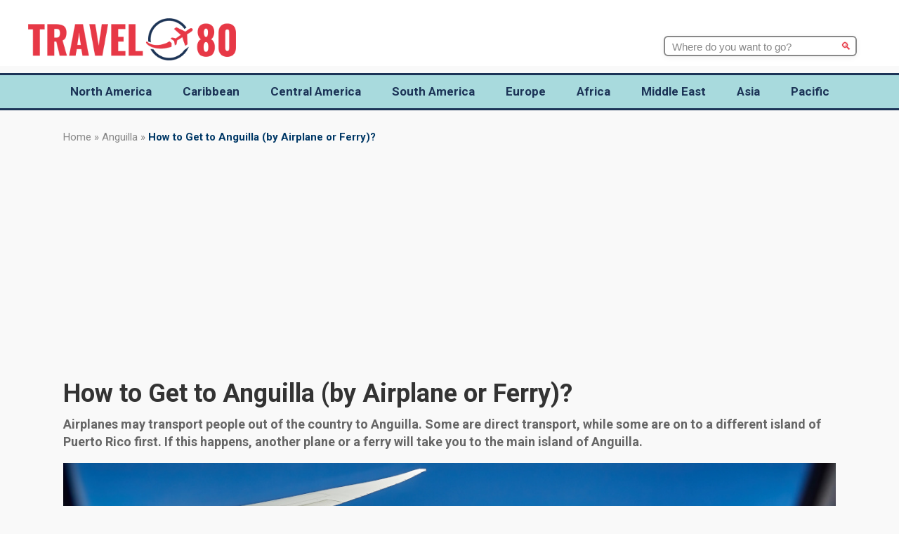

--- FILE ---
content_type: text/html; charset=UTF-8
request_url: https://travel80.com/get-to-anguilla/
body_size: 16805
content:
<!DOCTYPE html>
<html lang="en-US" prefix="og: https://ogp.me/ns#">
<head>
    <meta charset="UTF-8">
    <meta name="viewport" content="width=device-width, initial-scale=1">

    <!-- Google AdSense Auto Ads -->
    <script async src="https://pagead2.googlesyndication.com/pagead/js/adsbygoogle.js?client=ca-pub-9773719979683532"
    crossorigin="anonymous"></script>
        
    
<!-- Search Engine Optimization by Rank Math - https://rankmath.com/ -->
<title>How to Get to Anguilla (by Airplane or Ferry)?</title>
<meta name="description" content="Airplanes may transport people out of the country to Anguilla. Some are direct transport, while some are on to a different island of Puerto Rico first. If this happens, another plane or a ferry will take you to the main island of Anguilla."/>
<meta name="robots" content="follow, index, max-snippet:-1, max-video-preview:-1, max-image-preview:large"/>
<link rel="canonical" href="https://travel80.com/get-to-anguilla/" />
<meta property="og:locale" content="en_US" />
<meta property="og:type" content="article" />
<meta property="og:title" content="How to Get to Anguilla (by Airplane or Ferry)?" />
<meta property="og:description" content="Airplanes may transport people out of the country to Anguilla. Some are direct transport, while some are on to a different island of Puerto Rico first. If this happens, another plane or a ferry will take you to the main island of Anguilla." />
<meta property="og:url" content="https://travel80.com/get-to-anguilla/" />
<meta property="og:site_name" content="Travel 80" />
<meta property="article:tag" content="Q&amp;A" />
<meta property="article:section" content="Anguilla" />
<meta property="og:updated_time" content="2022-06-23T08:42:18+01:00" />
<meta property="og:image" content="https://travel80.com/wp-content/uploads/2022/03/How-to-Get-to-Anguilla.jpg" />
<meta property="og:image:secure_url" content="https://travel80.com/wp-content/uploads/2022/03/How-to-Get-to-Anguilla.jpg" />
<meta property="og:image:width" content="1200" />
<meta property="og:image:height" content="800" />
<meta property="og:image:alt" content="How to Get to Anguilla?" />
<meta property="og:image:type" content="image/jpeg" />
<meta property="article:published_time" content="2022-03-15T09:50:45+01:00" />
<meta property="article:modified_time" content="2022-06-23T08:42:18+01:00" />
<meta name="twitter:card" content="summary_large_image" />
<meta name="twitter:title" content="How to Get to Anguilla (by Airplane or Ferry)?" />
<meta name="twitter:description" content="Airplanes may transport people out of the country to Anguilla. Some are direct transport, while some are on to a different island of Puerto Rico first. If this happens, another plane or a ferry will take you to the main island of Anguilla." />
<meta name="twitter:site" content="@travel80com" />
<meta name="twitter:creator" content="@travel80com" />
<meta name="twitter:image" content="https://travel80.com/wp-content/uploads/2022/03/How-to-Get-to-Anguilla.jpg" />
<meta name="twitter:label1" content="Written by" />
<meta name="twitter:data1" content="Angelica Padua" />
<meta name="twitter:label2" content="Time to read" />
<meta name="twitter:data2" content="10 minutes" />
<script type="application/ld+json" class="rank-math-schema">{"@context":"https://schema.org","@graph":[{"@type":"Organization","@id":"https://travel80.com/#organization","name":"Travel 80","url":"https://travel80.com","sameAs":["https://twitter.com/travel80com"],"logo":{"@type":"ImageObject","@id":"https://travel80.com/#logo","url":"https://travel80.com/wp-content/uploads/2020/06/cropped-Logo-800.png","contentUrl":"https://travel80.com/wp-content/uploads/2020/06/cropped-Logo-800.png","caption":"Travel 80","inLanguage":"en-US","width":"800","height":"162"}},{"@type":"WebSite","@id":"https://travel80.com/#website","url":"https://travel80.com","name":"Travel 80","publisher":{"@id":"https://travel80.com/#organization"},"inLanguage":"en-US"},{"@type":"ImageObject","@id":"https://travel80.com/wp-content/uploads/2022/03/How-to-Get-to-Anguilla.jpg","url":"https://travel80.com/wp-content/uploads/2022/03/How-to-Get-to-Anguilla.jpg","width":"1200","height":"800","caption":"How to Get to Anguilla?","inLanguage":"en-US"},{"@type":"WebPage","@id":"https://travel80.com/get-to-anguilla/#webpage","url":"https://travel80.com/get-to-anguilla/","name":"How to Get to Anguilla (by Airplane or Ferry)?","datePublished":"2022-03-15T09:50:45+01:00","dateModified":"2022-06-23T08:42:18+01:00","isPartOf":{"@id":"https://travel80.com/#website"},"primaryImageOfPage":{"@id":"https://travel80.com/wp-content/uploads/2022/03/How-to-Get-to-Anguilla.jpg"},"inLanguage":"en-US"},{"@type":"Person","@id":"https://travel80.com/get-to-anguilla/#author","name":"Angelica Padua","image":{"@type":"ImageObject","@id":"https://secure.gravatar.com/avatar/105c55b8a094b189fffa930ddbd04037e9e762a6c86f89024110a52a3e87dd4b?s=96&amp;d=mm&amp;r=g","url":"https://secure.gravatar.com/avatar/105c55b8a094b189fffa930ddbd04037e9e762a6c86f89024110a52a3e87dd4b?s=96&amp;d=mm&amp;r=g","caption":"Angelica Padua","inLanguage":"en-US"},"worksFor":{"@id":"https://travel80.com/#organization"}},{"@type":"Article","headline":"How to Get to Anguilla (by Airplane or Ferry)?","datePublished":"2022-03-15T09:50:45+01:00","dateModified":"2022-06-23T08:42:18+01:00","articleSection":"Anguilla","author":{"@id":"https://travel80.com/get-to-anguilla/#author","name":"Angelica Padua"},"publisher":{"@id":"https://travel80.com/#organization"},"description":"Airplanes may transport people out of the country to Anguilla. Some are direct transport, while some are on to a different island of Puerto Rico first. If this happens, another plane or a ferry will take you to the main island of Anguilla.","name":"How to Get to Anguilla (by Airplane or Ferry)?","@id":"https://travel80.com/get-to-anguilla/#richSnippet","isPartOf":{"@id":"https://travel80.com/get-to-anguilla/#webpage"},"image":{"@id":"https://travel80.com/wp-content/uploads/2022/03/How-to-Get-to-Anguilla.jpg"},"inLanguage":"en-US","mainEntityOfPage":{"@id":"https://travel80.com/get-to-anguilla/#webpage"}}]}</script>
<!-- /Rank Math WordPress SEO plugin -->

<link rel='dns-prefetch' href='//www.googletagmanager.com' />
<link rel='dns-prefetch' href='//fonts.googleapis.com' />
<link rel="alternate" title="oEmbed (JSON)" type="application/json+oembed" href="https://travel80.com/wp-json/oembed/1.0/embed?url=https%3A%2F%2Ftravel80.com%2Fget-to-anguilla%2F" />
<link rel="alternate" title="oEmbed (XML)" type="text/xml+oembed" href="https://travel80.com/wp-json/oembed/1.0/embed?url=https%3A%2F%2Ftravel80.com%2Fget-to-anguilla%2F&#038;format=xml" />
<style id='wp-img-auto-sizes-contain-inline-css' type='text/css'>
img:is([sizes=auto i],[sizes^="auto," i]){contain-intrinsic-size:3000px 1500px}
/*# sourceURL=wp-img-auto-sizes-contain-inline-css */
</style>
<style id='wp-emoji-styles-inline-css' type='text/css'>

	img.wp-smiley, img.emoji {
		display: inline !important;
		border: none !important;
		box-shadow: none !important;
		height: 1em !important;
		width: 1em !important;
		margin: 0 0.07em !important;
		vertical-align: -0.1em !important;
		background: none !important;
		padding: 0 !important;
	}
/*# sourceURL=wp-emoji-styles-inline-css */
</style>
<style id='wp-block-library-inline-css' type='text/css'>
:root{--wp-block-synced-color:#7a00df;--wp-block-synced-color--rgb:122,0,223;--wp-bound-block-color:var(--wp-block-synced-color);--wp-editor-canvas-background:#ddd;--wp-admin-theme-color:#007cba;--wp-admin-theme-color--rgb:0,124,186;--wp-admin-theme-color-darker-10:#006ba1;--wp-admin-theme-color-darker-10--rgb:0,107,160.5;--wp-admin-theme-color-darker-20:#005a87;--wp-admin-theme-color-darker-20--rgb:0,90,135;--wp-admin-border-width-focus:2px}@media (min-resolution:192dpi){:root{--wp-admin-border-width-focus:1.5px}}.wp-element-button{cursor:pointer}:root .has-very-light-gray-background-color{background-color:#eee}:root .has-very-dark-gray-background-color{background-color:#313131}:root .has-very-light-gray-color{color:#eee}:root .has-very-dark-gray-color{color:#313131}:root .has-vivid-green-cyan-to-vivid-cyan-blue-gradient-background{background:linear-gradient(135deg,#00d084,#0693e3)}:root .has-purple-crush-gradient-background{background:linear-gradient(135deg,#34e2e4,#4721fb 50%,#ab1dfe)}:root .has-hazy-dawn-gradient-background{background:linear-gradient(135deg,#faaca8,#dad0ec)}:root .has-subdued-olive-gradient-background{background:linear-gradient(135deg,#fafae1,#67a671)}:root .has-atomic-cream-gradient-background{background:linear-gradient(135deg,#fdd79a,#004a59)}:root .has-nightshade-gradient-background{background:linear-gradient(135deg,#330968,#31cdcf)}:root .has-midnight-gradient-background{background:linear-gradient(135deg,#020381,#2874fc)}:root{--wp--preset--font-size--normal:16px;--wp--preset--font-size--huge:42px}.has-regular-font-size{font-size:1em}.has-larger-font-size{font-size:2.625em}.has-normal-font-size{font-size:var(--wp--preset--font-size--normal)}.has-huge-font-size{font-size:var(--wp--preset--font-size--huge)}.has-text-align-center{text-align:center}.has-text-align-left{text-align:left}.has-text-align-right{text-align:right}.has-fit-text{white-space:nowrap!important}#end-resizable-editor-section{display:none}.aligncenter{clear:both}.items-justified-left{justify-content:flex-start}.items-justified-center{justify-content:center}.items-justified-right{justify-content:flex-end}.items-justified-space-between{justify-content:space-between}.screen-reader-text{border:0;clip-path:inset(50%);height:1px;margin:-1px;overflow:hidden;padding:0;position:absolute;width:1px;word-wrap:normal!important}.screen-reader-text:focus{background-color:#ddd;clip-path:none;color:#444;display:block;font-size:1em;height:auto;left:5px;line-height:normal;padding:15px 23px 14px;text-decoration:none;top:5px;width:auto;z-index:100000}html :where(.has-border-color){border-style:solid}html :where([style*=border-top-color]){border-top-style:solid}html :where([style*=border-right-color]){border-right-style:solid}html :where([style*=border-bottom-color]){border-bottom-style:solid}html :where([style*=border-left-color]){border-left-style:solid}html :where([style*=border-width]){border-style:solid}html :where([style*=border-top-width]){border-top-style:solid}html :where([style*=border-right-width]){border-right-style:solid}html :where([style*=border-bottom-width]){border-bottom-style:solid}html :where([style*=border-left-width]){border-left-style:solid}html :where(img[class*=wp-image-]){height:auto;max-width:100%}:where(figure){margin:0 0 1em}html :where(.is-position-sticky){--wp-admin--admin-bar--position-offset:var(--wp-admin--admin-bar--height,0px)}@media screen and (max-width:600px){html :where(.is-position-sticky){--wp-admin--admin-bar--position-offset:0px}}

/*# sourceURL=wp-block-library-inline-css */
</style><style id='global-styles-inline-css' type='text/css'>
:root{--wp--preset--aspect-ratio--square: 1;--wp--preset--aspect-ratio--4-3: 4/3;--wp--preset--aspect-ratio--3-4: 3/4;--wp--preset--aspect-ratio--3-2: 3/2;--wp--preset--aspect-ratio--2-3: 2/3;--wp--preset--aspect-ratio--16-9: 16/9;--wp--preset--aspect-ratio--9-16: 9/16;--wp--preset--color--black: #000000;--wp--preset--color--cyan-bluish-gray: #abb8c3;--wp--preset--color--white: #ffffff;--wp--preset--color--pale-pink: #f78da7;--wp--preset--color--vivid-red: #cf2e2e;--wp--preset--color--luminous-vivid-orange: #ff6900;--wp--preset--color--luminous-vivid-amber: #fcb900;--wp--preset--color--light-green-cyan: #7bdcb5;--wp--preset--color--vivid-green-cyan: #00d084;--wp--preset--color--pale-cyan-blue: #8ed1fc;--wp--preset--color--vivid-cyan-blue: #0693e3;--wp--preset--color--vivid-purple: #9b51e0;--wp--preset--gradient--vivid-cyan-blue-to-vivid-purple: linear-gradient(135deg,rgb(6,147,227) 0%,rgb(155,81,224) 100%);--wp--preset--gradient--light-green-cyan-to-vivid-green-cyan: linear-gradient(135deg,rgb(122,220,180) 0%,rgb(0,208,130) 100%);--wp--preset--gradient--luminous-vivid-amber-to-luminous-vivid-orange: linear-gradient(135deg,rgb(252,185,0) 0%,rgb(255,105,0) 100%);--wp--preset--gradient--luminous-vivid-orange-to-vivid-red: linear-gradient(135deg,rgb(255,105,0) 0%,rgb(207,46,46) 100%);--wp--preset--gradient--very-light-gray-to-cyan-bluish-gray: linear-gradient(135deg,rgb(238,238,238) 0%,rgb(169,184,195) 100%);--wp--preset--gradient--cool-to-warm-spectrum: linear-gradient(135deg,rgb(74,234,220) 0%,rgb(151,120,209) 20%,rgb(207,42,186) 40%,rgb(238,44,130) 60%,rgb(251,105,98) 80%,rgb(254,248,76) 100%);--wp--preset--gradient--blush-light-purple: linear-gradient(135deg,rgb(255,206,236) 0%,rgb(152,150,240) 100%);--wp--preset--gradient--blush-bordeaux: linear-gradient(135deg,rgb(254,205,165) 0%,rgb(254,45,45) 50%,rgb(107,0,62) 100%);--wp--preset--gradient--luminous-dusk: linear-gradient(135deg,rgb(255,203,112) 0%,rgb(199,81,192) 50%,rgb(65,88,208) 100%);--wp--preset--gradient--pale-ocean: linear-gradient(135deg,rgb(255,245,203) 0%,rgb(182,227,212) 50%,rgb(51,167,181) 100%);--wp--preset--gradient--electric-grass: linear-gradient(135deg,rgb(202,248,128) 0%,rgb(113,206,126) 100%);--wp--preset--gradient--midnight: linear-gradient(135deg,rgb(2,3,129) 0%,rgb(40,116,252) 100%);--wp--preset--font-size--small: 13px;--wp--preset--font-size--medium: 20px;--wp--preset--font-size--large: 36px;--wp--preset--font-size--x-large: 42px;--wp--preset--spacing--20: 0.44rem;--wp--preset--spacing--30: 0.67rem;--wp--preset--spacing--40: 1rem;--wp--preset--spacing--50: 1.5rem;--wp--preset--spacing--60: 2.25rem;--wp--preset--spacing--70: 3.38rem;--wp--preset--spacing--80: 5.06rem;--wp--preset--shadow--natural: 6px 6px 9px rgba(0, 0, 0, 0.2);--wp--preset--shadow--deep: 12px 12px 50px rgba(0, 0, 0, 0.4);--wp--preset--shadow--sharp: 6px 6px 0px rgba(0, 0, 0, 0.2);--wp--preset--shadow--outlined: 6px 6px 0px -3px rgb(255, 255, 255), 6px 6px rgb(0, 0, 0);--wp--preset--shadow--crisp: 6px 6px 0px rgb(0, 0, 0);}:where(.is-layout-flex){gap: 0.5em;}:where(.is-layout-grid){gap: 0.5em;}body .is-layout-flex{display: flex;}.is-layout-flex{flex-wrap: wrap;align-items: center;}.is-layout-flex > :is(*, div){margin: 0;}body .is-layout-grid{display: grid;}.is-layout-grid > :is(*, div){margin: 0;}:where(.wp-block-columns.is-layout-flex){gap: 2em;}:where(.wp-block-columns.is-layout-grid){gap: 2em;}:where(.wp-block-post-template.is-layout-flex){gap: 1.25em;}:where(.wp-block-post-template.is-layout-grid){gap: 1.25em;}.has-black-color{color: var(--wp--preset--color--black) !important;}.has-cyan-bluish-gray-color{color: var(--wp--preset--color--cyan-bluish-gray) !important;}.has-white-color{color: var(--wp--preset--color--white) !important;}.has-pale-pink-color{color: var(--wp--preset--color--pale-pink) !important;}.has-vivid-red-color{color: var(--wp--preset--color--vivid-red) !important;}.has-luminous-vivid-orange-color{color: var(--wp--preset--color--luminous-vivid-orange) !important;}.has-luminous-vivid-amber-color{color: var(--wp--preset--color--luminous-vivid-amber) !important;}.has-light-green-cyan-color{color: var(--wp--preset--color--light-green-cyan) !important;}.has-vivid-green-cyan-color{color: var(--wp--preset--color--vivid-green-cyan) !important;}.has-pale-cyan-blue-color{color: var(--wp--preset--color--pale-cyan-blue) !important;}.has-vivid-cyan-blue-color{color: var(--wp--preset--color--vivid-cyan-blue) !important;}.has-vivid-purple-color{color: var(--wp--preset--color--vivid-purple) !important;}.has-black-background-color{background-color: var(--wp--preset--color--black) !important;}.has-cyan-bluish-gray-background-color{background-color: var(--wp--preset--color--cyan-bluish-gray) !important;}.has-white-background-color{background-color: var(--wp--preset--color--white) !important;}.has-pale-pink-background-color{background-color: var(--wp--preset--color--pale-pink) !important;}.has-vivid-red-background-color{background-color: var(--wp--preset--color--vivid-red) !important;}.has-luminous-vivid-orange-background-color{background-color: var(--wp--preset--color--luminous-vivid-orange) !important;}.has-luminous-vivid-amber-background-color{background-color: var(--wp--preset--color--luminous-vivid-amber) !important;}.has-light-green-cyan-background-color{background-color: var(--wp--preset--color--light-green-cyan) !important;}.has-vivid-green-cyan-background-color{background-color: var(--wp--preset--color--vivid-green-cyan) !important;}.has-pale-cyan-blue-background-color{background-color: var(--wp--preset--color--pale-cyan-blue) !important;}.has-vivid-cyan-blue-background-color{background-color: var(--wp--preset--color--vivid-cyan-blue) !important;}.has-vivid-purple-background-color{background-color: var(--wp--preset--color--vivid-purple) !important;}.has-black-border-color{border-color: var(--wp--preset--color--black) !important;}.has-cyan-bluish-gray-border-color{border-color: var(--wp--preset--color--cyan-bluish-gray) !important;}.has-white-border-color{border-color: var(--wp--preset--color--white) !important;}.has-pale-pink-border-color{border-color: var(--wp--preset--color--pale-pink) !important;}.has-vivid-red-border-color{border-color: var(--wp--preset--color--vivid-red) !important;}.has-luminous-vivid-orange-border-color{border-color: var(--wp--preset--color--luminous-vivid-orange) !important;}.has-luminous-vivid-amber-border-color{border-color: var(--wp--preset--color--luminous-vivid-amber) !important;}.has-light-green-cyan-border-color{border-color: var(--wp--preset--color--light-green-cyan) !important;}.has-vivid-green-cyan-border-color{border-color: var(--wp--preset--color--vivid-green-cyan) !important;}.has-pale-cyan-blue-border-color{border-color: var(--wp--preset--color--pale-cyan-blue) !important;}.has-vivid-cyan-blue-border-color{border-color: var(--wp--preset--color--vivid-cyan-blue) !important;}.has-vivid-purple-border-color{border-color: var(--wp--preset--color--vivid-purple) !important;}.has-vivid-cyan-blue-to-vivid-purple-gradient-background{background: var(--wp--preset--gradient--vivid-cyan-blue-to-vivid-purple) !important;}.has-light-green-cyan-to-vivid-green-cyan-gradient-background{background: var(--wp--preset--gradient--light-green-cyan-to-vivid-green-cyan) !important;}.has-luminous-vivid-amber-to-luminous-vivid-orange-gradient-background{background: var(--wp--preset--gradient--luminous-vivid-amber-to-luminous-vivid-orange) !important;}.has-luminous-vivid-orange-to-vivid-red-gradient-background{background: var(--wp--preset--gradient--luminous-vivid-orange-to-vivid-red) !important;}.has-very-light-gray-to-cyan-bluish-gray-gradient-background{background: var(--wp--preset--gradient--very-light-gray-to-cyan-bluish-gray) !important;}.has-cool-to-warm-spectrum-gradient-background{background: var(--wp--preset--gradient--cool-to-warm-spectrum) !important;}.has-blush-light-purple-gradient-background{background: var(--wp--preset--gradient--blush-light-purple) !important;}.has-blush-bordeaux-gradient-background{background: var(--wp--preset--gradient--blush-bordeaux) !important;}.has-luminous-dusk-gradient-background{background: var(--wp--preset--gradient--luminous-dusk) !important;}.has-pale-ocean-gradient-background{background: var(--wp--preset--gradient--pale-ocean) !important;}.has-electric-grass-gradient-background{background: var(--wp--preset--gradient--electric-grass) !important;}.has-midnight-gradient-background{background: var(--wp--preset--gradient--midnight) !important;}.has-small-font-size{font-size: var(--wp--preset--font-size--small) !important;}.has-medium-font-size{font-size: var(--wp--preset--font-size--medium) !important;}.has-large-font-size{font-size: var(--wp--preset--font-size--large) !important;}.has-x-large-font-size{font-size: var(--wp--preset--font-size--x-large) !important;}
/*# sourceURL=global-styles-inline-css */
</style>

<style id='classic-theme-styles-inline-css' type='text/css'>
/*! This file is auto-generated */
.wp-block-button__link{color:#fff;background-color:#32373c;border-radius:9999px;box-shadow:none;text-decoration:none;padding:calc(.667em + 2px) calc(1.333em + 2px);font-size:1.125em}.wp-block-file__button{background:#32373c;color:#fff;text-decoration:none}
/*# sourceURL=/wp-includes/css/classic-themes.min.css */
</style>
<link rel='stylesheet' id='contact-form-7-css' href='https://travel80.com/wp-content/plugins/contact-form-7/includes/css/styles.css?ver=6.1.4' type='text/css' media='all' />
<link rel='stylesheet' id='cmplz-general-css' href='https://travel80.com/wp-content/plugins/complianz-gdpr/assets/css/cookieblocker.min.css?ver=1766140295' type='text/css' media='all' />
<link rel='stylesheet' id='travel80-roboto-css' href='https://fonts.googleapis.com/css2?family=Roboto:wght@400;500;700&#038;display=swap' type='text/css' media='all' />
<link rel='stylesheet' id='travel80-style-css' href='https://travel80.com/wp-content/themes/travel80-theme/style.css?ver=1747939856' type='text/css' media='all' />

<!-- Google tag (gtag.js) snippet added by Site Kit -->
<!-- Google Analytics snippet added by Site Kit -->
<script type="text/javascript" src="https://www.googletagmanager.com/gtag/js?id=GT-WBZW8V9" id="google_gtagjs-js" async></script>
<script type="text/javascript" id="google_gtagjs-js-after">
/* <![CDATA[ */
window.dataLayer = window.dataLayer || [];function gtag(){dataLayer.push(arguments);}
gtag("set","linker",{"domains":["travel80.com"]});
gtag("js", new Date());
gtag("set", "developer_id.dZTNiMT", true);
gtag("config", "GT-WBZW8V9");
 window._googlesitekit = window._googlesitekit || {}; window._googlesitekit.throttledEvents = []; window._googlesitekit.gtagEvent = (name, data) => { var key = JSON.stringify( { name, data } ); if ( !! window._googlesitekit.throttledEvents[ key ] ) { return; } window._googlesitekit.throttledEvents[ key ] = true; setTimeout( () => { delete window._googlesitekit.throttledEvents[ key ]; }, 5 ); gtag( "event", name, { ...data, event_source: "site-kit" } ); }; 
//# sourceURL=google_gtagjs-js-after
/* ]]> */
</script>
<link rel="https://api.w.org/" href="https://travel80.com/wp-json/" /><link rel="alternate" title="JSON" type="application/json" href="https://travel80.com/wp-json/wp/v2/posts/2045" /><link rel="EditURI" type="application/rsd+xml" title="RSD" href="https://travel80.com/xmlrpc.php?rsd" />
<meta name="generator" content="WordPress 6.9" />
<link rel='shortlink' href='https://travel80.com/?p=2045' />
<meta name="generator" content="Site Kit by Google 1.171.0" /><!-- HFCM by 99 Robots - Snippet # 1: Google Adsense -->
<script async src="https://pagead2.googlesyndication.com/pagead/js/adsbygoogle.js?client=ca-pub-9773719979683532"
     crossorigin="anonymous"></script>
<!-- /end HFCM by 99 Robots -->
<link rel="icon" href="https://travel80.com/wp-content/uploads/2020/06/cropped-Favicon-93x93.png" sizes="32x32" />
<link rel="icon" href="https://travel80.com/wp-content/uploads/2020/06/cropped-Favicon-254x254.png" sizes="192x192" />
<link rel="apple-touch-icon" href="https://travel80.com/wp-content/uploads/2020/06/cropped-Favicon-254x254.png" />
<meta name="msapplication-TileImage" content="https://travel80.com/wp-content/uploads/2020/06/cropped-Favicon.png" />
</head>
<body class="wp-singular post-template-default single single-post postid-2045 single-format-standard wp-custom-logo wp-theme-travel80-theme">
<!-- Header top: Logo -->
<div class="site-header-top">
  <div class="header-logo-container">
    <div class="site-logo">
      <a href="https://travel80.com/" class="custom-logo-link" rel="home"><img width="800" height="162" src="https://travel80.com/wp-content/uploads/2020/06/cropped-Logo-800-1.png" class="custom-logo" alt="Travel 80" decoding="async" fetchpriority="high" srcset="https://travel80.com/wp-content/uploads/2020/06/cropped-Logo-800-1.png 800w, https://travel80.com/wp-content/uploads/2020/06/cropped-Logo-800-1-200x41.png 200w, https://travel80.com/wp-content/uploads/2020/06/cropped-Logo-800-1-381x77.png 381w, https://travel80.com/wp-content/uploads/2020/06/cropped-Logo-800-1-140x28.png 140w, https://travel80.com/wp-content/uploads/2020/06/cropped-Logo-800-1-768x156.png 768w" sizes="(max-width: 800px) 100vw, 800px" /></a>    </div>
    <!-- Search box moved next to logo -->
    <div class="header-search-container">
      <form role="search" method="get" class="search-form" action="https://travel80.com/">
  <label>
    <span class="screen-reader-text">Search for:</span>
    <input type="search" class="search-field" placeholder="Where do you want to go?" value="" name="s" autocomplete="off" />
  </label>
  <button type="submit" class="search-submit" aria-label="Search">
    🔍
  </button>
</form>     </div>
  </div>
</div>
<!-- Header bottom: Navigation -->
<div class="site-nav">
  <div class="header-menu-container">
    <!-- Burger menu must come BEFORE main-menu for correct z-index and clickability on mobile -->
    <div class="burger-menu" aria-label="Open menu" tabindex="0">
      <span ></span>
      <span ></span>
      <span ></span>
    </div>
    <ul id="menu-continents-menu" class="main-menu"><li id="menu-item-2351" class="menu-item menu-item-type-custom menu-item-object-custom menu-item-has-children menu-item-2351"><a>North America</a>
<ul class="sub-menu">
	<li id="menu-item-3220" class="menu-item menu-item-type-taxonomy menu-item-object-category menu-item-3220"><a href="https://travel80.com/destination/bermuda/">Bermuda</a></li>
	<li id="menu-item-1027" class="menu-item menu-item-type-taxonomy menu-item-object-category menu-item-1027"><a href="https://travel80.com/destination/canada/">Canada</a></li>
	<li id="menu-item-1025" class="menu-item menu-item-type-taxonomy menu-item-object-category menu-item-1025"><a href="https://travel80.com/destination/mexico/">Mexico</a></li>
	<li id="menu-item-1026" class="menu-item menu-item-type-taxonomy menu-item-object-category menu-item-1026"><a href="https://travel80.com/destination/usa/">USA</a></li>
</ul>
</li>
<li id="menu-item-2352" class="menu-item menu-item-type-custom menu-item-object-custom menu-item-has-children menu-item-2352"><a>Caribbean</a>
<ul class="sub-menu">
	<li id="menu-item-1138" class="menu-item menu-item-type-taxonomy menu-item-object-category menu-item-1138"><a href="https://travel80.com/destination/abc-islands/">ABC Islands</a></li>
	<li id="menu-item-1455" class="menu-item menu-item-type-taxonomy menu-item-object-category current-post-ancestor current-menu-parent current-post-parent menu-item-1455"><a href="https://travel80.com/destination/anguilla/">Anguilla</a></li>
	<li id="menu-item-3768" class="menu-item menu-item-type-taxonomy menu-item-object-category menu-item-3768"><a href="https://travel80.com/destination/antigua/">Antigua</a></li>
	<li id="menu-item-1033" class="menu-item menu-item-type-taxonomy menu-item-object-category menu-item-1033"><a href="https://travel80.com/destination/bahamas/">Bahamas</a></li>
	<li id="menu-item-1358" class="menu-item menu-item-type-taxonomy menu-item-object-category menu-item-1358"><a href="https://travel80.com/destination/barbados/">Barbados</a></li>
	<li id="menu-item-1350" class="menu-item menu-item-type-taxonomy menu-item-object-category menu-item-1350"><a href="https://travel80.com/destination/cayman-islands/">Cayman Islands</a></li>
	<li id="menu-item-1034" class="menu-item menu-item-type-taxonomy menu-item-object-category menu-item-1034"><a href="https://travel80.com/destination/cuba/">Cuba</a></li>
	<li id="menu-item-1032" class="menu-item menu-item-type-taxonomy menu-item-object-category menu-item-1032"><a href="https://travel80.com/destination/dominican-republic/">Dominican Republic</a></li>
	<li id="menu-item-1031" class="menu-item menu-item-type-taxonomy menu-item-object-category menu-item-1031"><a href="https://travel80.com/destination/jamaica/">Jamaica</a></li>
	<li id="menu-item-1267" class="menu-item menu-item-type-taxonomy menu-item-object-category menu-item-1267"><a href="https://travel80.com/destination/martinique-guadeloupe/">Martinique &amp; Guadeloupe</a></li>
	<li id="menu-item-1028" class="menu-item menu-item-type-taxonomy menu-item-object-category menu-item-1028"><a href="https://travel80.com/destination/puerto-rico/">Puerto Rico</a></li>
	<li id="menu-item-1356" class="menu-item menu-item-type-taxonomy menu-item-object-category menu-item-1356"><a href="https://travel80.com/destination/saint-barts/">Saint Barts</a></li>
	<li id="menu-item-1357" class="menu-item menu-item-type-taxonomy menu-item-object-category menu-item-1357"><a href="https://travel80.com/destination/saint-kitts-nevis/">Saint Kitts &amp; Nevis</a></li>
	<li id="menu-item-1348" class="menu-item menu-item-type-taxonomy menu-item-object-category menu-item-1348"><a href="https://travel80.com/destination/saint-lucia/">Saint Lucia</a></li>
	<li id="menu-item-1029" class="menu-item menu-item-type-taxonomy menu-item-object-category menu-item-1029"><a href="https://travel80.com/destination/sint-maarten-saint-martin/">Sint Maarten &amp; Saint Martin</a></li>
	<li id="menu-item-2683" class="menu-item menu-item-type-taxonomy menu-item-object-category menu-item-2683"><a href="https://travel80.com/destination/turks-and-caicos/">Turks and Caicos</a></li>
	<li id="menu-item-1030" class="menu-item menu-item-type-taxonomy menu-item-object-category menu-item-1030"><a href="https://travel80.com/destination/virgin-islands/">Virgin Islands</a></li>
</ul>
</li>
<li id="menu-item-2353" class="menu-item menu-item-type-custom menu-item-object-custom menu-item-has-children menu-item-2353"><a>Central America</a>
<ul class="sub-menu">
	<li id="menu-item-1035" class="menu-item menu-item-type-taxonomy menu-item-object-category menu-item-1035"><a href="https://travel80.com/destination/belize/">Belize</a></li>
	<li id="menu-item-1036" class="menu-item menu-item-type-taxonomy menu-item-object-category menu-item-1036"><a href="https://travel80.com/destination/costa-rica/">Costa Rica</a></li>
	<li id="menu-item-1037" class="menu-item menu-item-type-taxonomy menu-item-object-category menu-item-1037"><a href="https://travel80.com/destination/guatemala/">Guatemala</a></li>
	<li id="menu-item-1038" class="menu-item menu-item-type-taxonomy menu-item-object-category menu-item-1038"><a href="https://travel80.com/destination/honduras/">Honduras</a></li>
	<li id="menu-item-3786" class="menu-item menu-item-type-taxonomy menu-item-object-category menu-item-3786"><a href="https://travel80.com/destination/panama/">Panama</a></li>
</ul>
</li>
<li id="menu-item-2355" class="menu-item menu-item-type-custom menu-item-object-custom menu-item-has-children menu-item-2355"><a>South America</a>
<ul class="sub-menu">
	<li id="menu-item-1039" class="menu-item menu-item-type-taxonomy menu-item-object-category menu-item-1039"><a href="https://travel80.com/destination/argentina/">Argentina</a></li>
	<li id="menu-item-2629" class="menu-item menu-item-type-taxonomy menu-item-object-category menu-item-2629"><a href="https://travel80.com/destination/brazil/">Brazil</a></li>
	<li id="menu-item-1040" class="menu-item menu-item-type-taxonomy menu-item-object-category menu-item-1040"><a href="https://travel80.com/destination/chile/">Chile</a></li>
	<li id="menu-item-1041" class="menu-item menu-item-type-taxonomy menu-item-object-category menu-item-1041"><a href="https://travel80.com/destination/colombia/">Colombia</a></li>
	<li id="menu-item-2568" class="menu-item menu-item-type-taxonomy menu-item-object-category menu-item-2568"><a href="https://travel80.com/destination/ecuador/">Ecuador</a></li>
	<li id="menu-item-1042" class="menu-item menu-item-type-taxonomy menu-item-object-category menu-item-1042"><a href="https://travel80.com/destination/peru/">Peru</a></li>
	<li id="menu-item-2519" class="menu-item menu-item-type-taxonomy menu-item-object-category menu-item-2519"><a href="https://travel80.com/destination/uruguay/">Uruguay</a></li>
</ul>
</li>
<li id="menu-item-2359" class="menu-item menu-item-type-custom menu-item-object-custom menu-item-has-children menu-item-2359"><a>Europe</a>
<ul class="sub-menu">
	<li id="menu-item-1050" class="menu-item menu-item-type-taxonomy menu-item-object-category menu-item-1050"><a href="https://travel80.com/destination/austria/">Austria</a></li>
	<li id="menu-item-1051" class="menu-item menu-item-type-taxonomy menu-item-object-category menu-item-1051"><a href="https://travel80.com/destination/belgium/">Belgium</a></li>
	<li id="menu-item-3601" class="menu-item menu-item-type-taxonomy menu-item-object-category menu-item-3601"><a href="https://travel80.com/destination/bulgaria/">Bulgaria</a></li>
	<li id="menu-item-2961" class="menu-item menu-item-type-taxonomy menu-item-object-category menu-item-2961"><a href="https://travel80.com/destination/croatia/">Croatia</a></li>
	<li id="menu-item-2971" class="menu-item menu-item-type-taxonomy menu-item-object-category menu-item-2971"><a href="https://travel80.com/destination/cyprus/">Cyprus</a></li>
	<li id="menu-item-1052" class="menu-item menu-item-type-taxonomy menu-item-object-category menu-item-1052"><a href="https://travel80.com/destination/czech-republic/">Czech Republic</a></li>
	<li id="menu-item-1053" class="menu-item menu-item-type-taxonomy menu-item-object-category menu-item-1053"><a href="https://travel80.com/destination/denmark/">Denmark</a></li>
	<li id="menu-item-1055" class="menu-item menu-item-type-taxonomy menu-item-object-category menu-item-1055"><a href="https://travel80.com/destination/estonia/">Estonia</a></li>
	<li id="menu-item-1056" class="menu-item menu-item-type-taxonomy menu-item-object-category menu-item-1056"><a href="https://travel80.com/destination/finland/">Finland</a></li>
	<li id="menu-item-1057" class="menu-item menu-item-type-taxonomy menu-item-object-category menu-item-1057"><a href="https://travel80.com/destination/france/">France</a></li>
	<li id="menu-item-1058" class="menu-item menu-item-type-taxonomy menu-item-object-category menu-item-1058"><a href="https://travel80.com/destination/germany/">Germany</a></li>
	<li id="menu-item-1059" class="menu-item menu-item-type-taxonomy menu-item-object-category menu-item-1059"><a href="https://travel80.com/destination/greece/">Greece</a></li>
	<li id="menu-item-1060" class="menu-item menu-item-type-taxonomy menu-item-object-category menu-item-1060"><a href="https://travel80.com/destination/hungary/">Hungary</a></li>
	<li id="menu-item-1061" class="menu-item menu-item-type-taxonomy menu-item-object-category menu-item-1061"><a href="https://travel80.com/destination/iceland/">Iceland</a></li>
	<li id="menu-item-1062" class="menu-item menu-item-type-taxonomy menu-item-object-category menu-item-1062"><a href="https://travel80.com/destination/ireland/">Ireland</a></li>
	<li id="menu-item-1063" class="menu-item menu-item-type-taxonomy menu-item-object-category menu-item-1063"><a href="https://travel80.com/destination/italy/">Italy</a></li>
	<li id="menu-item-1064" class="menu-item menu-item-type-taxonomy menu-item-object-category menu-item-1064"><a href="https://travel80.com/destination/latvia/">Latvia</a></li>
	<li id="menu-item-1065" class="menu-item menu-item-type-taxonomy menu-item-object-category menu-item-1065"><a href="https://travel80.com/destination/lithuania/">Lithuania</a></li>
	<li id="menu-item-2326" class="menu-item menu-item-type-taxonomy menu-item-object-category menu-item-2326"><a href="https://travel80.com/destination/luxembourg/">Luxembourg</a></li>
	<li id="menu-item-2257" class="menu-item menu-item-type-taxonomy menu-item-object-category menu-item-2257"><a href="https://travel80.com/destination/malta/">Malta</a></li>
	<li id="menu-item-3474" class="menu-item menu-item-type-taxonomy menu-item-object-category menu-item-3474"><a href="https://travel80.com/destination/montenegro/">Montenegro</a></li>
	<li id="menu-item-1066" class="menu-item menu-item-type-taxonomy menu-item-object-category menu-item-1066"><a href="https://travel80.com/destination/netherlands/">Netherlands</a></li>
	<li id="menu-item-1067" class="menu-item menu-item-type-taxonomy menu-item-object-category menu-item-1067"><a href="https://travel80.com/destination/norway/">Norway</a></li>
	<li id="menu-item-1068" class="menu-item menu-item-type-taxonomy menu-item-object-category menu-item-1068"><a href="https://travel80.com/destination/poland/">Poland</a></li>
	<li id="menu-item-1069" class="menu-item menu-item-type-taxonomy menu-item-object-category menu-item-1069"><a href="https://travel80.com/destination/portugal/">Portugal</a></li>
	<li id="menu-item-2760" class="menu-item menu-item-type-taxonomy menu-item-object-category menu-item-2760"><a href="https://travel80.com/destination/romania/">Romania</a></li>
	<li id="menu-item-1070" class="menu-item menu-item-type-taxonomy menu-item-object-category menu-item-1070"><a href="https://travel80.com/destination/spain/">Spain</a></li>
	<li id="menu-item-1071" class="menu-item menu-item-type-taxonomy menu-item-object-category menu-item-1071"><a href="https://travel80.com/destination/sweden/">Sweden</a></li>
	<li id="menu-item-2817" class="menu-item menu-item-type-taxonomy menu-item-object-category menu-item-2817"><a href="https://travel80.com/destination/switzerland/">Switzerland</a></li>
	<li id="menu-item-1072" class="menu-item menu-item-type-taxonomy menu-item-object-category menu-item-1072"><a href="https://travel80.com/destination/turkey/">Turkey</a></li>
	<li id="menu-item-2320" class="menu-item menu-item-type-taxonomy menu-item-object-category menu-item-2320"><a href="https://travel80.com/destination/uk/">UK</a></li>
</ul>
</li>
<li id="menu-item-2361" class="menu-item menu-item-type-custom menu-item-object-custom menu-item-has-children menu-item-2361"><a>Africa</a>
<ul class="sub-menu">
	<li id="menu-item-2886" class="menu-item menu-item-type-taxonomy menu-item-object-category menu-item-2886"><a href="https://travel80.com/destination/cape-verde/">Cape Verde</a></li>
	<li id="menu-item-2459" class="menu-item menu-item-type-taxonomy menu-item-object-category menu-item-2459"><a href="https://travel80.com/destination/egypt/">Egypt</a></li>
	<li id="menu-item-3648" class="menu-item menu-item-type-taxonomy menu-item-object-category menu-item-3648"><a href="https://travel80.com/destination/ghana/">Ghana</a></li>
	<li id="menu-item-2744" class="menu-item menu-item-type-taxonomy menu-item-object-category menu-item-2744"><a href="https://travel80.com/destination/kenya/">Kenya</a></li>
	<li id="menu-item-3127" class="menu-item menu-item-type-taxonomy menu-item-object-category menu-item-3127"><a href="https://travel80.com/destination/mauritius/">Mauritius</a></li>
	<li id="menu-item-2362" class="menu-item menu-item-type-taxonomy menu-item-object-category menu-item-2362"><a href="https://travel80.com/destination/morocco/">Morocco</a></li>
	<li id="menu-item-3622" class="menu-item menu-item-type-taxonomy menu-item-object-category menu-item-3622"><a href="https://travel80.com/destination/nigeria/">Nigeria</a></li>
	<li id="menu-item-2706" class="menu-item menu-item-type-taxonomy menu-item-object-category menu-item-2706"><a href="https://travel80.com/destination/south-africa/">South Africa</a></li>
	<li id="menu-item-2534" class="menu-item menu-item-type-taxonomy menu-item-object-category menu-item-2534"><a href="https://travel80.com/destination/tanzania/">Tanzania</a></li>
</ul>
</li>
<li id="menu-item-2357" class="menu-item menu-item-type-custom menu-item-object-custom menu-item-has-children menu-item-2357"><a>Middle East</a>
<ul class="sub-menu">
	<li id="menu-item-2818" class="menu-item menu-item-type-taxonomy menu-item-object-category menu-item-2818"><a href="https://travel80.com/destination/israel/">Israel</a></li>
	<li id="menu-item-2297" class="menu-item menu-item-type-taxonomy menu-item-object-category menu-item-2297"><a href="https://travel80.com/destination/jordan/">Jordan</a></li>
	<li id="menu-item-3133" class="menu-item menu-item-type-taxonomy menu-item-object-category menu-item-3133"><a href="https://travel80.com/destination/kuwait/">Kuwait</a></li>
	<li id="menu-item-2306" class="menu-item menu-item-type-taxonomy menu-item-object-category menu-item-2306"><a href="https://travel80.com/destination/oman/">Oman</a></li>
	<li id="menu-item-2256" class="menu-item menu-item-type-taxonomy menu-item-object-category menu-item-2256"><a href="https://travel80.com/destination/qatar/">Qatar</a></li>
	<li id="menu-item-1044" class="menu-item menu-item-type-taxonomy menu-item-object-category menu-item-1044"><a href="https://travel80.com/destination/united-arab-emirates/">United Arab Emirates</a></li>
</ul>
</li>
<li id="menu-item-2358" class="menu-item menu-item-type-custom menu-item-object-custom menu-item-has-children menu-item-2358"><a>Asia</a>
<ul class="sub-menu">
	<li id="menu-item-1045" class="menu-item menu-item-type-taxonomy menu-item-object-category menu-item-1045"><a href="https://travel80.com/destination/china/">China</a></li>
	<li id="menu-item-2457" class="menu-item menu-item-type-taxonomy menu-item-object-category menu-item-2457"><a href="https://travel80.com/destination/egypt/">Egypt</a></li>
	<li id="menu-item-1046" class="menu-item menu-item-type-taxonomy menu-item-object-category menu-item-1046"><a href="https://travel80.com/destination/india/">India</a></li>
	<li id="menu-item-2630" class="menu-item menu-item-type-taxonomy menu-item-object-category menu-item-2630"><a href="https://travel80.com/destination/indonesia/">Indonesia</a></li>
	<li id="menu-item-1047" class="menu-item menu-item-type-taxonomy menu-item-object-category menu-item-1047"><a href="https://travel80.com/destination/japan/">Japan</a></li>
	<li id="menu-item-2466" class="menu-item menu-item-type-taxonomy menu-item-object-category menu-item-2466"><a href="https://travel80.com/destination/malaysia/">Malaysia</a></li>
	<li id="menu-item-3128" class="menu-item menu-item-type-taxonomy menu-item-object-category menu-item-3128"><a href="https://travel80.com/destination/maldives/">Maldives</a></li>
	<li id="menu-item-2458" class="menu-item menu-item-type-taxonomy menu-item-object-category menu-item-2458"><a href="https://travel80.com/destination/nepal/">Nepal</a></li>
	<li id="menu-item-2682" class="menu-item menu-item-type-taxonomy menu-item-object-category menu-item-2682"><a href="https://travel80.com/destination/philippines/">Philippines</a></li>
	<li id="menu-item-2743" class="menu-item menu-item-type-taxonomy menu-item-object-category menu-item-2743"><a href="https://travel80.com/destination/south-korea/">South Korea</a></li>
	<li id="menu-item-2491" class="menu-item menu-item-type-taxonomy menu-item-object-category menu-item-2491"><a href="https://travel80.com/destination/taiwan/">Taiwan</a></li>
	<li id="menu-item-1048" class="menu-item menu-item-type-taxonomy menu-item-object-category menu-item-1048"><a href="https://travel80.com/destination/thailand/">Thailand</a></li>
	<li id="menu-item-1049" class="menu-item menu-item-type-taxonomy menu-item-object-category menu-item-1049"><a href="https://travel80.com/destination/vietnam/">Vietnam</a></li>
</ul>
</li>
<li id="menu-item-2356" class="menu-item menu-item-type-custom menu-item-object-custom menu-item-has-children menu-item-2356"><a>Pacific</a>
<ul class="sub-menu">
	<li id="menu-item-2835" class="menu-item menu-item-type-taxonomy menu-item-object-category menu-item-2835"><a href="https://travel80.com/destination/australia/">Australia</a></li>
	<li id="menu-item-2657" class="menu-item menu-item-type-taxonomy menu-item-object-category menu-item-2657"><a href="https://travel80.com/destination/fiji/">Fiji</a></li>
	<li id="menu-item-2490" class="menu-item menu-item-type-taxonomy menu-item-object-category menu-item-2490"><a href="https://travel80.com/destination/french-polynesia/">French Polynesia</a></li>
	<li id="menu-item-2520" class="menu-item menu-item-type-taxonomy menu-item-object-category menu-item-2520"><a href="https://travel80.com/destination/usa/hawaii/">Hawaii</a></li>
	<li id="menu-item-1043" class="menu-item menu-item-type-taxonomy menu-item-object-category menu-item-1043"><a href="https://travel80.com/destination/new-zealand/">New Zealand</a></li>
</ul>
</li>
</ul>  </div>
</div>
<main class="site-main container"> <article id="post-2045" class="post-2045 post type-post status-publish format-standard has-post-thumbnail hentry category-anguilla tag-qa">
    <nav class="breadcrumb"><a href="https://travel80.com/">Home</a> &raquo; <a href="https://travel80.com/destination/anguilla/">Anguilla</a> &raquo; <span>How to Get to Anguilla (by Airplane or Ferry)?</span></nav>    <h1>How to Get to Anguilla (by Airplane or Ferry)?</h1>
    <div class="entry-excerpt">
        <p>Airplanes may transport people out of the country to Anguilla. Some are direct transport, while some are on to a different island of Puerto Rico first. If this happens, another plane or a ferry will take you to the main island of Anguilla.</p>
    </div>
            <div class="featured-image-full">
            <img width="1200" height="800" src="https://travel80.com/wp-content/uploads/2022/03/How-to-Get-to-Anguilla.jpg" class="attachment-full size-full wp-post-image" alt="How to Get to Anguilla?" decoding="async" srcset="https://travel80.com/wp-content/uploads/2022/03/How-to-Get-to-Anguilla.jpg 1200w, https://travel80.com/wp-content/uploads/2022/03/How-to-Get-to-Anguilla-200x133.jpg 200w, https://travel80.com/wp-content/uploads/2022/03/How-to-Get-to-Anguilla-381x254.jpg 381w, https://travel80.com/wp-content/uploads/2022/03/How-to-Get-to-Anguilla-140x93.jpg 140w, https://travel80.com/wp-content/uploads/2022/03/How-to-Get-to-Anguilla-768x512.jpg 768w" sizes="(max-width: 1200px) 100vw, 1200px" />        </div>
        <nav class="table-of-contents"><span class="toc-title">Table of Contents</span><ul><li><a href="#toc-0">Is It Hard to Get to Anguilla?</a></li><li><a href="#toc-1">How Long Does It Take to Get to Anguilla?</a></li><li><a href="#toc-2">How to Fly to Anguilla</a></li><li style="margin-left:24px;"><a href="#toc-3">Where Do You Fly Into to Go to Anguilla?</a></li><li><a href="#toc-4">What Airlines Fly to Anguilla?</a></li><li style="margin-left:24px;"><a href="#toc-5">What Airlines Fly From the US to Anguilla?</a></li><li><a href="#toc-6">Does Southwest Fly to Anguilla?</a></li><li><a href="#toc-7">Does Delta Fly to Anguilla?</a></li><li><a href="#toc-8">Does AA Fly to Anguilla?</a></li><li style="margin-left:24px;"><a href="#toc-9">What Days Does American Airlines Fly to Anguilla?</a></li><li><a href="#toc-10">Can Private Planes Land in Anguilla?</a></li><li><a href="#toc-11">How Far Is the Flight to Anguilla?</a></li><li><a href="#toc-12">Can You Take a Boat to Anguilla?</a></li><li style="margin-left:24px;"><a href="#toc-13">How Much Is the Ferry to Anguilla?</a></li><li style="margin-left:24px;"><a href="#toc-14">How Long Is the Ferry to Anguilla?</a></li><li><a href="#toc-15">How to Get to Anguilla From the US</a></li><li><a href="#toc-16">How to Get to Anguilla From NYC</a></li><li style="margin-left:24px;"><a href="#toc-17">How Long Is the Flight to Anguilla From NY?</a></li><li><a href="#toc-18">How Do I Get From JFK to Anguilla?</a></li><li style="margin-left:24px;"><a href="#toc-19">How Far Is the Flight From JFK to Anguilla?</a></li><li style="margin-left:24px;"><a href="#toc-20">How Long Is a Flight From JFK to Anguilla?</a></li><li><a href="#toc-21">How Long Is the Flight From Newark to Anguilla?</a></li><li><a href="#toc-22">How Long Is the Flight From Washington DC to Anguilla?</a></li><li><a href="#toc-23">How to Get From Boston to Anguilla</a></li><li><a href="#toc-24">How to Get to Anguilla From Chicago</a></li><li style="margin-left:24px;"><a href="#toc-25">How Far Is a Flight From Chicago to Anguilla?</a></li><li><a href="#toc-26">How Long Is a Flight From Atlanta to Anguilla?</a></li><li><a href="#toc-27">How Do You Get to Anguilla From Texas?</a></li><li><a href="#toc-28">How Long Is the Flight From Dallas to Anguilla?</a></li><li><a href="#toc-29">How to Get to Anguilla From Houston</a></li><li><a href="#toc-30">How to Get to Anguilla From Los Angeles</a></li><li style="margin-left:24px;"><a href="#toc-31">How Long Is a Flight From LAX to Anguilla?</a></li><li><a href="#toc-32">How Do I Get From San Francisco to Anguilla?</a></li><li><a href="#toc-33">How to Get to Anguilla From Miami</a></li><li style="margin-left:24px;"><a href="#toc-34">How Far Is a Flight From Miami to Anguilla?</a></li><li style="margin-left:24px;"><a href="#toc-35">How Long Is the Flight to Anguilla From Miami?</a></li><li><a href="#toc-36">How Do You Get to Anguilla From Canada?</a></li><li><a href="#toc-37">How Do I Get From Vancouver to Anguilla?</a></li><li><a href="#toc-38">How Do You Get to Anguilla From Europe?</a></li><li><a href="#toc-39">How to Get to Anguilla From the UK</a></li><li style="margin-left:24px;"><a href="#toc-40">Can You Fly Direct to Anguilla From the UK?</a></li><li style="margin-left:24px;"><a href="#toc-41">How Long Does It Take From the UK to Anguilla?</a></li><li><a href="#toc-42">How to Get to Anguilla From London?</a></li><li><a href="#toc-43">How Do I Get From Dubai to Anguilla?</a></li><li><a href="#toc-44">How Do I Get From Puerto Rico to Anguilla?</a></li><li><a href="#toc-45">Can You Fly From Puerto Rico to Anguilla?</a></li><li style="margin-left:24px;"><a href="#toc-46">What Airlines Fly From Puerto Rico to Anguilla?</a></li><li><a href="#toc-47">Is There a Ferry From Puerto Rico to Anguilla?</a></li><li style="margin-left:24px;"><a href="#toc-48">How Long Is the Ferry From San Juan to Anguilla?</a></li><li><a href="#toc-49">How Do You Get From St. Maarten to Anguilla?</a></li><li><a href="#toc-50">Is There a Ferry From St. Maarten to Anguilla?</a></li><li style="margin-left:24px;"><a href="#toc-51">How Long Is Ferry From St. Maarten to Anguilla?</a></li><li style="margin-left:24px;"><a href="#toc-52">How Much Is the Ferry From St. Maarten to Anguilla?</a></li><li><a href="#toc-53">How Do I Get From St. Barts to Anguilla?</a></li><li><a href="#toc-54">Can You Fly From Anguilla to St. Barts?</a></li><li><a href="#toc-55">Is There a Ferry From St. Barts to Anguilla?</a></li><li style="margin-left:24px;"><a href="#toc-56">How Long Is the Boat Ride From Anguilla to St Barts?</a></li><li><a href="#toc-57">Can You Get to Anguilla From St. Thomas?</a></li><li><a href="#toc-58">Is There a Ferry From St. Thomas to Anguilla?</a></li><li style="margin-left:24px;"><a href="#toc-59">How Long Does It Take to Sail From St. Thomas to Anguilla?</a></li><li><a href="#toc-60">How Do You Get From Antigua to Anguilla?</a></li><li><a href="#toc-61">Where Can You Go From Anguilla?</a></li><li style="margin-left:24px;"><a href="#toc-62">Can You Island Hop From Anguilla?</a></li><li style="margin-left:24px;"><a href="#toc-63">What Airlines Fly Out of Anguilla?</a></li></ul></nav>    <div class="entry-content">
        <p>Airlines are available for flights to Anguilla from the US and countries of Europe and Asia. From the islands of Puerto Rico, the ferry is a standard mode of transportation to Anguilla.</p>
<p>What matters most is that you know your options, budget, time, and preferences. Getting to <a href="https://travel80.com/anguilla-vacation/">Anguilla</a> is pricey, but what it offers will make everything worth it.</p>
<h2 id="toc-0">Is It Hard to Get to Anguilla?</h2>
<p>It is simple and easy to go to Anguilla, whether via air or water. You must book a flight from the airlines of your choice or buy a ferry ticket in advance. Everything is already accessible online for bookings and extra information.</p>
<h2 id="toc-1">How Long Does It Take to Get to Anguilla?</h2>
<p>Most flights to Anguilla take more than an hour, especially if outside Puerto Rico. For ferry services, expect less than two hours of travel, depending on where you are. The length of time or distance to get to Anguilla depends on how far you are from it.</p>
<h2 id="toc-2">How to Fly to Anguilla</h2>
<p>Websites like Kayak show flights obtainable to Anguilla with schedules and prices. Within a few clicks, you may book your flights online. Make sure to bring your passport and come on time to not miss your flight.</p>
<h3 id="toc-3">Where Do You Fly Into to Go to Anguilla?</h3>
<p>Clayton J. Lloyd International Airport of Anguilla is where you land in Anguilla. Princess Juliana Airport of St. Maarten is the airport for nondirected flights.</p>
<h2 id="toc-4">What Airlines Fly to Anguilla?</h2>
<p>Regular flights are from Tradewind Aviation, Cape Air, and Silver Airlines. Other international airlines are already listed below.</p>
<h3 id="toc-5">What Airlines Fly From the US to Anguilla?</h3>
<p>The following are airlines that fly from the US to Anguilla:</p>
<ul>
<li>Southwest Airlines</li>
<li>Delta Air Lines</li>
<li>American Airlines</li>
<li>JetBlue Airways</li>
<li>United Airlines</li>
<li>Anguilla Air Services</li>
<li>Spirit Airlines</li>
<li>Silver Airways</li>
</ul>
<h2 id="toc-6">Does Southwest Fly to Anguilla?</h2>
<p>Southwest Airlines are one of the airlines that could fly to Anguilla. It offers flights on Thursdays, Saturdays, and Sundays in the off-season.</p>
<h2 id="toc-7">Does Delta Fly to Anguilla?</h2>
<p>Delta Air Lines has flights to Anguilla. The prices of the flights usually cost around $150.</p>
<h2 id="toc-8">Does AA Fly to Anguilla?</h2>
<p>Last December 11, 2021, Anguilla allowed American Airlines to fly from Miami International Airport (MIA) to its Clayton J. Lloyd International Airport (AXA).</p>
<h3 id="toc-9">What Days Does American Airlines Fly to Anguilla?</h3>
<p>They set the schedule for American Airlines to fly twice a week, every Wednesday and Saturday.</p>
<h2 id="toc-10">Can Private Planes Land in Anguilla?</h2>
<p>Anguilla allows private planes to land at Clayton J. Lloyd International Airport (AXA). It is the island&#8217;s small international airport.</p>
<h2 id="toc-11">How Far Is the Flight to Anguilla?</h2>
<p>Your flights&#8217; lengths to Anguilla depend on where you are coming from. For instance, flights from the US range from 2 to 7 hours.</p>
<p>Flights from European countries can reach below and beyond 7 hours. Less than an hour is the flight duration between Puerto Rico islands and Anguilla.</p>
<h2 id="toc-12">Can You Take a Boat to Anguilla?</h2>
<p>Most ferry services to Anguilla come from St. Maarten Ferry Terminal. It is because of their short distance from one another.</p>
<h3 id="toc-13">How Much Is the Ferry to Anguilla?</h3>
<p>You must expect to spend $20 below per person for a ferry ride. As your plane or ferry land at St. Maarten, you can ride a ferry near the Princess Juliana Airport.</p>
<h3 id="toc-14">How Long Is the Ferry to Anguilla?</h3>
<p>Ferries from St. Maarten will arrive at Anguilla in 25 minutes or less. There could be some ferries from <a href="https://travel80.com/saint-barts-vacation/">other islands like St. Barts</a> that have the same travel time.</p>
<h2 id="toc-15">How to Get to Anguilla From the US</h2>
<p>A flight is a single option to leave from the US to visit Anguilla. Direct flights are available, but you may also arrive at other islands of Puerto Rico first. If you choose the latter, another flight or ferry is your way to Anguilla. Most states from the US, such as New York and Miami, have direct flights to Anguilla.</p>
<h2 id="toc-16">How to Get to Anguilla From NYC</h2>
<p>The cheapest and fastest way from NYC to Anguilla is a direct flight. A ticket will cost you about $285 to $350 for one-way.</p>
<h3 id="toc-17">How Long Is the Flight to Anguilla From NY?</h3>
<p>This flight will take at least 4 hours for a distance of 1,683 miles (2,709 km). Some flights can squeeze the duration to 3 hours and 50 minutes.</p>
<h2 id="toc-18">How Do I Get From JFK to Anguilla?</h2>
<p>First, book your tickets online with your desired schedule and price. On the day of your flight, come to the airport on time and do not forget your passport. Relax as you are on the plane, which will lead to Anguilla within a few hours only.</p>
<h3 id="toc-19">How Far Is the Flight From JFK to Anguilla?</h3>
<p>The air distance of JFK and Anguilla is 1,667 miles (2,682 km).</p>
<h3 id="toc-20">How Long Is a Flight From JFK to Anguilla?</h3>
<p>A flight will take tourists about 3 hours and 50 minutes from JFK to Anguilla.</p>
<h2 id="toc-21">How Long Is the Flight From Newark to Anguilla?</h2>
<p>With a distance of 1,681 miles (2,706 km), the travel time via air is 3 hours and 52 minutes.</p>
<h2 id="toc-22">How Long Is the Flight From Washington DC to Anguilla?</h2>
<p>The flight will take 3 hours and 48 minutes because their distance is 1,649 miles (2,654 km).</p>
<h2 id="toc-23">How to Get From Boston to Anguilla</h2>
<p>Their distance is 1,732 miles (1,076 km), making them reachable from each other via airplane. You must book a flight that starts from $470 and lasts for four hours.</p>
<h2 id="toc-24">How to Get to Anguilla From Chicago</h2>
<p>To arrive at Anguilla from Chicago, booking a direct flight for at least $295 is a must. You may book from Anguilla Air Services, American Airlines, or United Airlines.</p>
<h3 id="toc-25">How Far Is a Flight From Chicago to Anguilla?</h3>
<p>They have a distance of 2,180 miles (3,508 km) and a travel time of 5 hours and 23 minutes.</p>
<h2 id="toc-26">How Long Is a Flight From Atlanta to Anguilla?</h2>
<p>For a flight from Atlanta to Anguilla, you need 3 hours and 53 minutes for a distance of 1,697 miles (2,731 km).</p>
<h2 id="toc-27">How Do You Get to Anguilla From Texas?</h2>
<p>Booking a flight is your option to arrive at Anguilla from Texas, and it would cost about $385. The flight duration is 4 hours and 50 minutes due to a distance of 2,475 miles (3,984 km).</p>
<h2 id="toc-28">How Long Is the Flight From Dallas to Anguilla?</h2>
<p>The travel duration is about 5 hours and 8 minutes from Dallas to Anguilla with 2,319 miles (3,731 km).</p>
<h2 id="toc-29">How to Get to Anguilla From Houston</h2>
<p>From there, you can book a direct flight with a price ranging from $230 to $420. The flight needs 7 hours of your time.</p>
<h2 id="toc-30">How to Get to Anguilla From Los Angeles</h2>
<p>Like other states, Los Angeles has a direct flight to Anguilla, whose prices start from $500. Their distance from each other is 3,546 miles (5,706 km).</p>
<h3 id="toc-31">How Long Is a Flight From LAX to Anguilla?</h3>
<p>7 hours and 36 minutes is the flight duration from Los Angeles to Anguilla. But, sometimes it can be shortened to 7 hours only.</p>
<h2 id="toc-32">How Do I Get From San Francisco to Anguilla?</h2>
<p>Tourists must book a direct flight from San Francisco International Airport. All flights from there will reach Clayton J. Lloyd International Airport of Anguilla. The estimated duration of the flight is 8 hours and 5 minutes for their distance of 3,794 miles (6,108 km).</p>
<h2 id="toc-33">How to Get to Anguilla From Miami</h2>
<p>American Airlines now offers flights from Miami International Airport to Anguilla. You must spend at least $160 on a one-way ticket.</p>
<h3 id="toc-34">How Far Is a Flight From Miami to Anguilla?</h3>
<p>The distance between Miami and Anguilla via flight is 1,212 miles (1,951 km).</p>
<h3 id="toc-35">How Long Is the Flight to Anguilla From Miami?</h3>
<p>The flight from Miami to Anguilla usually takes 2 hours and 55 minutes.</p>
<h2 id="toc-36">How Do You Get to Anguilla From Canada?</h2>
<p>Toronto, Montreal, Vancouver, Calgary, and Ottawa have flights you can avail of. The fares usually start at $152 from Canada.</p>
<h2 id="toc-37">How Do I Get From Vancouver to Anguilla?</h2>
<p>Vancouver is 3,928 miles (6,321 km) away from Anguilla, and a flight from there is 14 hours and 35 minutes. $125 is the starting price for a one-way ticket.</p>
<h2 id="toc-38">How Do You Get to Anguilla From Europe?</h2>
<p>The only way to travel from Europe to Anguilla is an airplane ride, especially in the UK and France. Prepare at least $150 when you decide to book a flight.</p>
<h2 id="toc-39">How to Get to Anguilla From the UK</h2>
<p>Tourists from the UK must travel via air to Antigua first. After that, they must ride a small charter plane for the local transfer to Anguilla.</p>
<h3 id="toc-40">Can You Fly Direct to Anguilla From the UK?</h3>
<p>No available flights are directing UK passengers to Anguilla. They may check scheduled flights from Puerto Rico to Anguilla. Cape Air and Tradewind Aviation are the ones to book from.</p>
<h3 id="toc-41">How Long Does It Take From the UK to Anguilla?</h3>
<p>The flight will consume 7 hours and 30 minutes, and the charter plane will consume 45 minutes. It is because of their 4,084 miles (6,572 km) distance from each other.</p>
<h2 id="toc-42">How to Get to Anguilla From London?</h2>
<p>Tourists must book a flight to Antigua first, then avail a small charter plane to Anguilla. No direct flights are available from London to Anguilla.</p>
<h2 id="toc-43">How Do I Get From Dubai to Anguilla?</h2>
<p>The transportation from Dubai to Anguilla involves one direct flight. Prices start at $960 for a one-way ticket. They have a distance of 7,322 miles (11,783 km).</p>
<h2 id="toc-44">How Do I Get From Puerto Rico to Anguilla?</h2>
<p>For an hour or less, you may take a plane or ferry from Puerto Rico to Anguilla. The fare and time increase depending on what island you will come from. Additionally, Puerto Rico is 231 miles (372 km) away from Anguilla.</p>
<h2 id="toc-45">Can You Fly From Puerto Rico to Anguilla?</h2>
<p>You can book a flight from Puerto Rico to Anguilla for only $150 to $400 within 1 hour and 15 minutes.</p>
<h3 id="toc-46">What Airlines Fly From Puerto Rico to Anguilla?</h3>
<p>American Airlines, JetBlue Airways, Delta Air Lines, and Tradewind Aviation can transport you from Puerto Rico to Anguilla.</p>
<h2 id="toc-47">Is There a Ferry From Puerto Rico to Anguilla?</h2>
<p>There are ferries from Puerto Rico to Anguilla, scattered on different islands. But planes are another option for travelers who can spend more money and less time.</p>
<h3 id="toc-48">How Long Is the Ferry From San Juan to Anguilla?</h3>
<p>Due to the 200 miles (322 km) distance, you must allot 20 to 30 minutes to transfer from San Juan to Anguilla.</p>
<h2 id="toc-49">How Do You Get From St. Maarten to Anguilla?</h2>
<p>Flights and boat rides are options when traveling from St. Maarten to Anguilla. There is a 10-minute difference between the two options, so it is a matter of convenience and budget for you.</p>
<h2 id="toc-50">Is There a Ferry From St. Maarten to Anguilla?</h2>
<p>Ferry services from St. Maarten to Anguilla are available from 9:00 am to 5:00 pm. Maarten Ferry Terminal is near the Princess Juliana Airport.</p>
<h3 id="toc-51">How Long Is Ferry From St. Maarten to Anguilla?</h3>
<p>The travel time from St. Maarten to Anguilla is 20 to 25 minutes. The specific daily schedule is 9:30 am, 12:30 pm, and 4:30 pm from St. Maarten to Anguilla.</p>
<h3 id="toc-52">How Much Is the Ferry From St. Maarten to Anguilla?</h3>
<p>This one-way ferry ride starts at $20 per adult and $10 per child under 12 years old. Departure taxes apply, and prices may increase or decrease depending on the season.</p>
<h2 id="toc-53">How Do I Get From St. Barts to Anguilla?</h2>
<p>With a distance of 27 miles (43.4 km), you can get from St. Barts to Anguilla both via water and air. There are available public and private planes and boats between these two islands.</p>
<h2 id="toc-54">Can You Fly From Anguilla to St. Barts?</h2>
<p>Flights are accessible from Anguilla to St. Barts thrice a week. Round trip ticket prices range from $280 to $500.</p>
<h2 id="toc-55">Is There a Ferry From St. Barts to Anguilla?</h2>
<p>Public ferries are available from St. Barts to Anguilla. You may buy tickets or get your reservations from Voyager.</p>
<h3 id="toc-56">How Long Is the Boat Ride From Anguilla to St Barts?</h3>
<p>Tourists must consume 20 to 25 minutes for boat rides from Anguilla to St. Barts. If you choose to fly, it will only need 15 minutes of your time.</p>
<h2 id="toc-57">Can You Get to Anguilla From St. Thomas?</h2>
<p>You can stop by Anguilla via air and water if you are in St. Thomas. A flight can direct you to Air Shine for 45 minutes.</p>
<h2 id="toc-58">Is There a Ferry From St. Thomas to Anguilla?</h2>
<p>There is a ferry service that travels from St. Thomas to Anguilla and vice versa. You may book ferry rides at Red Hook and Charlotte Amalie.</p>
<h3 id="toc-59">How Long Does It Take to Sail From St. Thomas to Anguilla?</h3>
<p>Their 120 miles (193 km) distance would take more than three hours to sail from St. Thomas to Anguilla.</p>
<h2 id="toc-60">How Do You Get From Antigua to Anguilla?</h2>
<p>There are available flights from Antigua to Anguilla for $200. Anguilla Air Services is where you can have a safe and affordable flight.</p>
<h2 id="toc-61">Where Can You Go From Anguilla?</h2>
<p>There are seven nearby islands you may visit from Anguilla. Below are those islands to consider.</p>
<ul>
<li>Maarten</li>
<li>Barths</li>
<li>Nevis</li>
<li>Puerto Rico</li>
<li>Antigua</li>
<li>Statia + Saba</li>
<li>The Virgin Islands</li>
</ul>
<h3 id="toc-62">Can You Island Hop From Anguilla?</h3>
<p>Island hopping is possible and allowed from Anguilla. But it will be difficult and expensive for tourists. Going to <a href="https://travel80.com/sint-maarten-vacation/">St. Maarten</a> is your most convenient and worthwhile option from Anguilla. You may book a 45-minute ferry ride for $20 per person. Most of the islands above demand a flight from Anguilla.</p>
<h3 id="toc-63">What Airlines Fly Out of Anguilla?</h3>
<p>The airlines that fly out of Anguilla are listed below.</p>
<ul>
<li>Trans Anguilla Airways</li>
<li>Seaborne Airlines</li>
<li>Anguilla Air Services</li>
<li>American Airlines</li>
<li>Silver Airways</li>
</ul>
    </div>
</article>
<section style="margin-top:2rem;">
    <div class="post-list front-grid">
        <article id="post-1919" class="front-post post-1919 post type-post status-publish format-standard has-post-thumbnail hentry category-anguilla tag-qa">
    <a href="https://travel80.com/anguilla-beaches/" class="front-post-link">
                    <div class="front-post-image">
                <img width="381" height="254" src="https://travel80.com/wp-content/uploads/2022/02/Does-Anguilla-Have-Nice-Beaches-381x254.jpg" class="attachment-large size-large wp-post-image" alt="Does Anguilla Have Nice Beaches?" decoding="async" srcset="https://travel80.com/wp-content/uploads/2022/02/Does-Anguilla-Have-Nice-Beaches-381x254.jpg 381w, https://travel80.com/wp-content/uploads/2022/02/Does-Anguilla-Have-Nice-Beaches-200x133.jpg 200w, https://travel80.com/wp-content/uploads/2022/02/Does-Anguilla-Have-Nice-Beaches-140x93.jpg 140w, https://travel80.com/wp-content/uploads/2022/02/Does-Anguilla-Have-Nice-Beaches-768x512.jpg 768w, https://travel80.com/wp-content/uploads/2022/02/Does-Anguilla-Have-Nice-Beaches.jpg 1200w" sizes="(max-width: 381px) 100vw, 381px" />            </div>
                <h3 class="front-post-title">Does Anguilla Have Nice Beaches (and Is It Safe to Swim There)?</h3>
    </a>
</article> <article id="post-1966" class="front-post post-1966 post type-post status-publish format-standard has-post-thumbnail hentry category-anguilla tag-qa">
    <a href="https://travel80.com/anguilla-when-visit-weather/" class="front-post-link">
                    <div class="front-post-image">
                <img width="381" height="254" src="https://travel80.com/wp-content/uploads/2022/02/When-Should-I-Visit-Anguilla-381x254.jpg" class="attachment-large size-large wp-post-image" alt="When Should I Visit Anguilla?" decoding="async" srcset="https://travel80.com/wp-content/uploads/2022/02/When-Should-I-Visit-Anguilla-381x254.jpg 381w, https://travel80.com/wp-content/uploads/2022/02/When-Should-I-Visit-Anguilla-200x133.jpg 200w, https://travel80.com/wp-content/uploads/2022/02/When-Should-I-Visit-Anguilla-140x93.jpg 140w, https://travel80.com/wp-content/uploads/2022/02/When-Should-I-Visit-Anguilla-768x512.jpg 768w, https://travel80.com/wp-content/uploads/2022/02/When-Should-I-Visit-Anguilla.jpg 1200w" sizes="(max-width: 381px) 100vw, 381px" />            </div>
                <h3 class="front-post-title">When Should I Visit Anguilla (to Avoid Rain and Hurricanes)?</h3>
    </a>
</article> <article id="post-1968" class="front-post post-1968 post type-post status-publish format-standard has-post-thumbnail hentry category-anguilla tag-qa">
    <a href="https://travel80.com/anguilla-life-language-culture-religion/" class="front-post-link">
                    <div class="front-post-image">
                <img width="381" height="254" src="https://travel80.com/wp-content/uploads/2022/02/What-Is-Life-Like-in-Anguilla-381x254.jpg" class="attachment-large size-large wp-post-image" alt="What Is Life Like in Anguilla?" decoding="async" loading="lazy" srcset="https://travel80.com/wp-content/uploads/2022/02/What-Is-Life-Like-in-Anguilla-381x254.jpg 381w, https://travel80.com/wp-content/uploads/2022/02/What-Is-Life-Like-in-Anguilla-200x133.jpg 200w, https://travel80.com/wp-content/uploads/2022/02/What-Is-Life-Like-in-Anguilla-140x93.jpg 140w, https://travel80.com/wp-content/uploads/2022/02/What-Is-Life-Like-in-Anguilla-768x512.jpg 768w, https://travel80.com/wp-content/uploads/2022/02/What-Is-Life-Like-in-Anguilla.jpg 1200w" sizes="auto, (max-width: 381px) 100vw, 381px" />            </div>
                <h3 class="front-post-title">What Is Life Like in Anguilla (Language, Culture, and Religion)?</h3>
    </a>
</article> <article id="post-1924" class="front-post post-1924 post type-post status-publish format-standard has-post-thumbnail hentry category-anguilla tag-qa">
    <a href="https://travel80.com/anguilla-nightlife/" class="front-post-link">
                    <div class="front-post-image">
                <img width="381" height="254" src="https://travel80.com/wp-content/uploads/2022/02/Anguilla-Nightlife-381x254.jpg" class="attachment-large size-large wp-post-image" alt="Anguilla Nightlife" decoding="async" loading="lazy" srcset="https://travel80.com/wp-content/uploads/2022/02/Anguilla-Nightlife-381x254.jpg 381w, https://travel80.com/wp-content/uploads/2022/02/Anguilla-Nightlife-200x133.jpg 200w, https://travel80.com/wp-content/uploads/2022/02/Anguilla-Nightlife-140x93.jpg 140w, https://travel80.com/wp-content/uploads/2022/02/Anguilla-Nightlife-768x512.jpg 768w, https://travel80.com/wp-content/uploads/2022/02/Anguilla-Nightlife.jpg 1200w" sizes="auto, (max-width: 381px) 100vw, 381px" />            </div>
                <h3 class="front-post-title">Anguilla Nightlife (Where and What to Eat and Drink)</h3>
    </a>
</article> <article id="post-1923" class="front-post post-1923 post type-post status-publish format-standard has-post-thumbnail hentry category-anguilla tag-qa">
    <a href="https://travel80.com/anguilla-safety/" class="front-post-link">
                    <div class="front-post-image">
                <img width="381" height="254" src="https://travel80.com/wp-content/uploads/2022/02/Is-Anguilla-a-Safe-Place-to-Visit-381x254.jpg" class="attachment-large size-large wp-post-image" alt="Is Anguilla a Safe Place to Visit?" decoding="async" loading="lazy" srcset="https://travel80.com/wp-content/uploads/2022/02/Is-Anguilla-a-Safe-Place-to-Visit-381x254.jpg 381w, https://travel80.com/wp-content/uploads/2022/02/Is-Anguilla-a-Safe-Place-to-Visit-200x133.jpg 200w, https://travel80.com/wp-content/uploads/2022/02/Is-Anguilla-a-Safe-Place-to-Visit-140x93.jpg 140w, https://travel80.com/wp-content/uploads/2022/02/Is-Anguilla-a-Safe-Place-to-Visit-768x512.jpg 768w, https://travel80.com/wp-content/uploads/2022/02/Is-Anguilla-a-Safe-Place-to-Visit.jpg 1200w" sizes="auto, (max-width: 381px) 100vw, 381px" />            </div>
                <h3 class="front-post-title">Is Anguilla a Safe Place to Visit (Crime, Zika, and Drinking Water)?</h3>
    </a>
</article> <article id="post-1336" class="front-post post-1336 post type-post status-publish format-standard has-post-thumbnail hentry category-sint-maarten-saint-martin category-anguilla tag-qa">
    <a href="https://travel80.com/saint-martin-anguilla/" class="front-post-link">
                    <div class="front-post-image">
                <img width="381" height="254" src="https://travel80.com/wp-content/uploads/2021/08/Saint-Martin-vs.-Anguilla-381x254.jpg" class="attachment-large size-large wp-post-image" alt="Saint Martin vs. Anguilla" decoding="async" loading="lazy" srcset="https://travel80.com/wp-content/uploads/2021/08/Saint-Martin-vs.-Anguilla-381x254.jpg 381w, https://travel80.com/wp-content/uploads/2021/08/Saint-Martin-vs.-Anguilla-200x133.jpg 200w, https://travel80.com/wp-content/uploads/2021/08/Saint-Martin-vs.-Anguilla-140x93.jpg 140w, https://travel80.com/wp-content/uploads/2021/08/Saint-Martin-vs.-Anguilla-768x512.jpg 768w, https://travel80.com/wp-content/uploads/2021/08/Saint-Martin-vs.-Anguilla.jpg 1200w" sizes="auto, (max-width: 381px) 100vw, 381px" />            </div>
                <h3 class="front-post-title">Saint Martin vs. Anguilla (The Famous and the Famously Expensive)</h3>
    </a>
</article>     </div>
</section>
</main>
<footer class="site-footer" style="background:#222; color:#fff; text-align:center; padding:1rem 0; margin-top:2rem;">
    <div class="container">
        <ul id="menu-footer-menu" class="footer-menu"><li id="menu-item-439" class="menu-item menu-item-type-post_type menu-item-object-page menu-item-439"><a href="https://travel80.com/about-us/">About Us</a></li>
<li id="menu-item-441" class="menu-item menu-item-type-post_type menu-item-object-page menu-item-441"><a href="https://travel80.com/contact-us/">Contact Us</a></li>
<li id="menu-item-442" class="menu-item menu-item-type-post_type menu-item-object-page menu-item-privacy-policy menu-item-442"><a rel="privacy-policy" href="https://travel80.com/privacy-policy/">Privacy Policy</a></li>
</ul>        <div class="footer-copyright">&copy; 2026 Travel 80. All rights reserved.</div>
    </div>
</footer>
<script type="speculationrules">
{"prefetch":[{"source":"document","where":{"and":[{"href_matches":"/*"},{"not":{"href_matches":["/wp-*.php","/wp-admin/*","/wp-content/uploads/*","/wp-content/*","/wp-content/plugins/*","/wp-content/themes/travel80-theme/*","/*\\?(.+)"]}},{"not":{"selector_matches":"a[rel~=\"nofollow\"]"}},{"not":{"selector_matches":".no-prefetch, .no-prefetch a"}}]},"eagerness":"conservative"}]}
</script>
			<script data-category="functional">
											</script>
			<script type="text/javascript" src="https://travel80.com/wp-includes/js/dist/hooks.min.js?ver=dd5603f07f9220ed27f1" id="wp-hooks-js"></script>
<script type="text/javascript" src="https://travel80.com/wp-includes/js/dist/i18n.min.js?ver=c26c3dc7bed366793375" id="wp-i18n-js"></script>
<script type="text/javascript" id="wp-i18n-js-after">
/* <![CDATA[ */
wp.i18n.setLocaleData( { 'text direction\u0004ltr': [ 'ltr' ] } );
//# sourceURL=wp-i18n-js-after
/* ]]> */
</script>
<script type="text/javascript" src="https://travel80.com/wp-content/plugins/contact-form-7/includes/swv/js/index.js?ver=6.1.4" id="swv-js"></script>
<script type="text/javascript" id="contact-form-7-js-before">
/* <![CDATA[ */
var wpcf7 = {
    "api": {
        "root": "https:\/\/travel80.com\/wp-json\/",
        "namespace": "contact-form-7\/v1"
    }
};
//# sourceURL=contact-form-7-js-before
/* ]]> */
</script>
<script type="text/javascript" src="https://travel80.com/wp-content/plugins/contact-form-7/includes/js/index.js?ver=6.1.4" id="contact-form-7-js"></script>
<script type="text/javascript" src="https://travel80.com/wp-content/plugins/google-site-kit/dist/assets/js/googlesitekit-events-provider-contact-form-7-40476021fb6e59177033.js" id="googlesitekit-events-provider-contact-form-7-js" defer></script>
<script id="wp-emoji-settings" type="application/json">
{"baseUrl":"https://s.w.org/images/core/emoji/17.0.2/72x72/","ext":".png","svgUrl":"https://s.w.org/images/core/emoji/17.0.2/svg/","svgExt":".svg","source":{"concatemoji":"https://travel80.com/wp-includes/js/wp-emoji-release.min.js?ver=6.9"}}
</script>
<script type="module">
/* <![CDATA[ */
/*! This file is auto-generated */
const a=JSON.parse(document.getElementById("wp-emoji-settings").textContent),o=(window._wpemojiSettings=a,"wpEmojiSettingsSupports"),s=["flag","emoji"];function i(e){try{var t={supportTests:e,timestamp:(new Date).valueOf()};sessionStorage.setItem(o,JSON.stringify(t))}catch(e){}}function c(e,t,n){e.clearRect(0,0,e.canvas.width,e.canvas.height),e.fillText(t,0,0);t=new Uint32Array(e.getImageData(0,0,e.canvas.width,e.canvas.height).data);e.clearRect(0,0,e.canvas.width,e.canvas.height),e.fillText(n,0,0);const a=new Uint32Array(e.getImageData(0,0,e.canvas.width,e.canvas.height).data);return t.every((e,t)=>e===a[t])}function p(e,t){e.clearRect(0,0,e.canvas.width,e.canvas.height),e.fillText(t,0,0);var n=e.getImageData(16,16,1,1);for(let e=0;e<n.data.length;e++)if(0!==n.data[e])return!1;return!0}function u(e,t,n,a){switch(t){case"flag":return n(e,"\ud83c\udff3\ufe0f\u200d\u26a7\ufe0f","\ud83c\udff3\ufe0f\u200b\u26a7\ufe0f")?!1:!n(e,"\ud83c\udde8\ud83c\uddf6","\ud83c\udde8\u200b\ud83c\uddf6")&&!n(e,"\ud83c\udff4\udb40\udc67\udb40\udc62\udb40\udc65\udb40\udc6e\udb40\udc67\udb40\udc7f","\ud83c\udff4\u200b\udb40\udc67\u200b\udb40\udc62\u200b\udb40\udc65\u200b\udb40\udc6e\u200b\udb40\udc67\u200b\udb40\udc7f");case"emoji":return!a(e,"\ud83e\u1fac8")}return!1}function f(e,t,n,a){let r;const o=(r="undefined"!=typeof WorkerGlobalScope&&self instanceof WorkerGlobalScope?new OffscreenCanvas(300,150):document.createElement("canvas")).getContext("2d",{willReadFrequently:!0}),s=(o.textBaseline="top",o.font="600 32px Arial",{});return e.forEach(e=>{s[e]=t(o,e,n,a)}),s}function r(e){var t=document.createElement("script");t.src=e,t.defer=!0,document.head.appendChild(t)}a.supports={everything:!0,everythingExceptFlag:!0},new Promise(t=>{let n=function(){try{var e=JSON.parse(sessionStorage.getItem(o));if("object"==typeof e&&"number"==typeof e.timestamp&&(new Date).valueOf()<e.timestamp+604800&&"object"==typeof e.supportTests)return e.supportTests}catch(e){}return null}();if(!n){if("undefined"!=typeof Worker&&"undefined"!=typeof OffscreenCanvas&&"undefined"!=typeof URL&&URL.createObjectURL&&"undefined"!=typeof Blob)try{var e="postMessage("+f.toString()+"("+[JSON.stringify(s),u.toString(),c.toString(),p.toString()].join(",")+"));",a=new Blob([e],{type:"text/javascript"});const r=new Worker(URL.createObjectURL(a),{name:"wpTestEmojiSupports"});return void(r.onmessage=e=>{i(n=e.data),r.terminate(),t(n)})}catch(e){}i(n=f(s,u,c,p))}t(n)}).then(e=>{for(const n in e)a.supports[n]=e[n],a.supports.everything=a.supports.everything&&a.supports[n],"flag"!==n&&(a.supports.everythingExceptFlag=a.supports.everythingExceptFlag&&a.supports[n]);var t;a.supports.everythingExceptFlag=a.supports.everythingExceptFlag&&!a.supports.flag,a.supports.everything||((t=a.source||{}).concatemoji?r(t.concatemoji):t.wpemoji&&t.twemoji&&(r(t.twemoji),r(t.wpemoji)))});
//# sourceURL=https://travel80.com/wp-includes/js/wp-emoji-loader.min.js
/* ]]> */
</script>
<script>
document.addEventListener('DOMContentLoaded', function() {
  // Find burger og menu KUN i headeren
  const header = document.querySelector('.header-menu-container');
  if (!header) return;
  const burger = header.querySelector('.burger-menu');
  const menu = header.querySelector('.main-menu');
  if (burger && menu) {
    burger.addEventListener('click', function(e) {
      e.stopPropagation();
      menu.classList.toggle('open');
    });
    // Luk menuen hvis man klikker et menupunkt (kun på mobil)
    menu.querySelectorAll('a').forEach(link => {
      link.addEventListener('click', () => {
        if (window.innerWidth <= 700) menu.classList.remove('open');
      });
    });
    // Luk menuen hvis man klikker udenfor (kun på mobil)
    document.addEventListener('click', function(e) {
      if (window.innerWidth > 700) return;
      if (!header.contains(e.target)) menu.classList.remove('open');
    });
  }
});
</script>
<script defer src="https://static.cloudflareinsights.com/beacon.min.js/vcd15cbe7772f49c399c6a5babf22c1241717689176015" integrity="sha512-ZpsOmlRQV6y907TI0dKBHq9Md29nnaEIPlkf84rnaERnq6zvWvPUqr2ft8M1aS28oN72PdrCzSjY4U6VaAw1EQ==" data-cf-beacon='{"version":"2024.11.0","token":"02cd10282e41472f8b7f55bbc52e94ba","r":1,"server_timing":{"name":{"cfCacheStatus":true,"cfEdge":true,"cfExtPri":true,"cfL4":true,"cfOrigin":true,"cfSpeedBrain":true},"location_startswith":null}}' crossorigin="anonymous"></script>
</body>
</html> 

--- FILE ---
content_type: text/html; charset=utf-8
request_url: https://www.google.com/recaptcha/api2/aframe
body_size: 267
content:
<!DOCTYPE HTML><html><head><meta http-equiv="content-type" content="text/html; charset=UTF-8"></head><body><script nonce="y7ftRJ2uhY9xliVVEv961w">/** Anti-fraud and anti-abuse applications only. See google.com/recaptcha */ try{var clients={'sodar':'https://pagead2.googlesyndication.com/pagead/sodar?'};window.addEventListener("message",function(a){try{if(a.source===window.parent){var b=JSON.parse(a.data);var c=clients[b['id']];if(c){var d=document.createElement('img');d.src=c+b['params']+'&rc='+(localStorage.getItem("rc::a")?sessionStorage.getItem("rc::b"):"");window.document.body.appendChild(d);sessionStorage.setItem("rc::e",parseInt(sessionStorage.getItem("rc::e")||0)+1);localStorage.setItem("rc::h",'1769843771345');}}}catch(b){}});window.parent.postMessage("_grecaptcha_ready", "*");}catch(b){}</script></body></html>